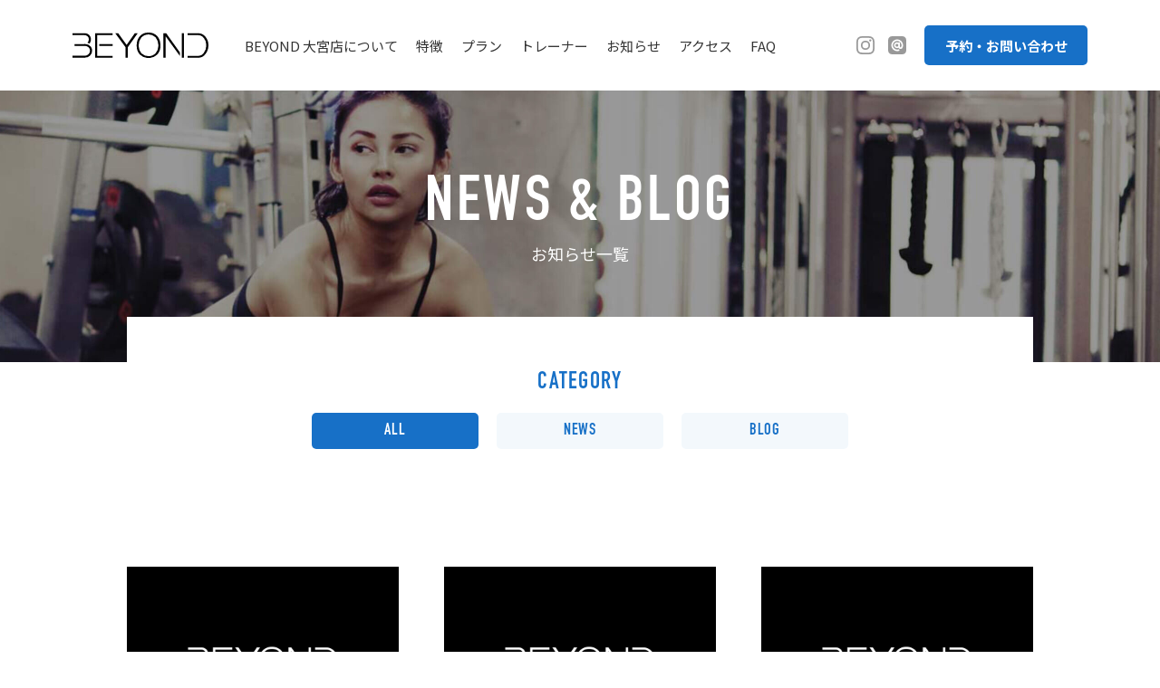

--- FILE ---
content_type: text/html; charset=UTF-8
request_url: https://beyond-omiya.com/2021/11/
body_size: 12372
content:
<!DOCTYPE html>
<html lang="ja">
<head>
<!-- Google Tag Manager -->
<script>(function(w,d,s,l,i){w[l]=w[l]||[];w[l].push({'gtm.start':
new Date().getTime(),event:'gtm.js'});var f=d.getElementsByTagName(s)[0],
j=d.createElement(s),dl=l!='dataLayer'?'&l='+l:'';j.async=true;j.src=
'https://www.googletagmanager.com/gtm.js?id='+i+dl;f.parentNode.insertBefore(j,f);
})(window,document,'script','dataLayer','GTM-K3KGQMH');</script>
<!-- End Google Tag Manager -->
<meta name='robots' content='max-image-preview:large' />
<style id='wp-img-auto-sizes-contain-inline-css' type='text/css'>
img:is([sizes=auto i],[sizes^="auto," i]){contain-intrinsic-size:3000px 1500px}
/*# sourceURL=wp-img-auto-sizes-contain-inline-css */
</style>
<style id='wp-emoji-styles-inline-css' type='text/css'>

	img.wp-smiley, img.emoji {
		display: inline !important;
		border: none !important;
		box-shadow: none !important;
		height: 1em !important;
		width: 1em !important;
		margin: 0 0.07em !important;
		vertical-align: -0.1em !important;
		background: none !important;
		padding: 0 !important;
	}
/*# sourceURL=wp-emoji-styles-inline-css */
</style>
<style id='wp-block-library-inline-css' type='text/css'>
:root{--wp-block-synced-color:#7a00df;--wp-block-synced-color--rgb:122,0,223;--wp-bound-block-color:var(--wp-block-synced-color);--wp-editor-canvas-background:#ddd;--wp-admin-theme-color:#007cba;--wp-admin-theme-color--rgb:0,124,186;--wp-admin-theme-color-darker-10:#006ba1;--wp-admin-theme-color-darker-10--rgb:0,107,160.5;--wp-admin-theme-color-darker-20:#005a87;--wp-admin-theme-color-darker-20--rgb:0,90,135;--wp-admin-border-width-focus:2px}@media (min-resolution:192dpi){:root{--wp-admin-border-width-focus:1.5px}}.wp-element-button{cursor:pointer}:root .has-very-light-gray-background-color{background-color:#eee}:root .has-very-dark-gray-background-color{background-color:#313131}:root .has-very-light-gray-color{color:#eee}:root .has-very-dark-gray-color{color:#313131}:root .has-vivid-green-cyan-to-vivid-cyan-blue-gradient-background{background:linear-gradient(135deg,#00d084,#0693e3)}:root .has-purple-crush-gradient-background{background:linear-gradient(135deg,#34e2e4,#4721fb 50%,#ab1dfe)}:root .has-hazy-dawn-gradient-background{background:linear-gradient(135deg,#faaca8,#dad0ec)}:root .has-subdued-olive-gradient-background{background:linear-gradient(135deg,#fafae1,#67a671)}:root .has-atomic-cream-gradient-background{background:linear-gradient(135deg,#fdd79a,#004a59)}:root .has-nightshade-gradient-background{background:linear-gradient(135deg,#330968,#31cdcf)}:root .has-midnight-gradient-background{background:linear-gradient(135deg,#020381,#2874fc)}:root{--wp--preset--font-size--normal:16px;--wp--preset--font-size--huge:42px}.has-regular-font-size{font-size:1em}.has-larger-font-size{font-size:2.625em}.has-normal-font-size{font-size:var(--wp--preset--font-size--normal)}.has-huge-font-size{font-size:var(--wp--preset--font-size--huge)}.has-text-align-center{text-align:center}.has-text-align-left{text-align:left}.has-text-align-right{text-align:right}.has-fit-text{white-space:nowrap!important}#end-resizable-editor-section{display:none}.aligncenter{clear:both}.items-justified-left{justify-content:flex-start}.items-justified-center{justify-content:center}.items-justified-right{justify-content:flex-end}.items-justified-space-between{justify-content:space-between}.screen-reader-text{border:0;clip-path:inset(50%);height:1px;margin:-1px;overflow:hidden;padding:0;position:absolute;width:1px;word-wrap:normal!important}.screen-reader-text:focus{background-color:#ddd;clip-path:none;color:#444;display:block;font-size:1em;height:auto;left:5px;line-height:normal;padding:15px 23px 14px;text-decoration:none;top:5px;width:auto;z-index:100000}html :where(.has-border-color){border-style:solid}html :where([style*=border-top-color]){border-top-style:solid}html :where([style*=border-right-color]){border-right-style:solid}html :where([style*=border-bottom-color]){border-bottom-style:solid}html :where([style*=border-left-color]){border-left-style:solid}html :where([style*=border-width]){border-style:solid}html :where([style*=border-top-width]){border-top-style:solid}html :where([style*=border-right-width]){border-right-style:solid}html :where([style*=border-bottom-width]){border-bottom-style:solid}html :where([style*=border-left-width]){border-left-style:solid}html :where(img[class*=wp-image-]){height:auto;max-width:100%}:where(figure){margin:0 0 1em}html :where(.is-position-sticky){--wp-admin--admin-bar--position-offset:var(--wp-admin--admin-bar--height,0px)}@media screen and (max-width:600px){html :where(.is-position-sticky){--wp-admin--admin-bar--position-offset:0px}}

/*# sourceURL=wp-block-library-inline-css */
</style>
<style id='classic-theme-styles-inline-css' type='text/css'>
/*! This file is auto-generated */
.wp-block-button__link{color:#fff;background-color:#32373c;border-radius:9999px;box-shadow:none;text-decoration:none;padding:calc(.667em + 2px) calc(1.333em + 2px);font-size:1.125em}.wp-block-file__button{background:#32373c;color:#fff;text-decoration:none}
/*# sourceURL=/wp-includes/css/classic-themes.min.css */
</style>
<link rel='stylesheet' id='grw-public-main-css-css' href='https://beyond-omiya.com/wp/wp-content/plugins/widget-google-reviews/assets/css/public-main.css?ver=2.4.1' type='text/css' media='all' />
<script type="text/javascript" id="eio-lazy-load-js-extra">
/* <![CDATA[ */
var eio_lazy_vars = {"exactdn_domain":"","skip_autoscale":"0","threshold":"0"};
//# sourceURL=eio-lazy-load-js-extra
/* ]]> */
</script>
<script type="text/javascript" src="https://beyond-omiya.com/wp/wp-content/plugins/ewww-image-optimizer/includes/lazysizes.min.js?ver=614" id="eio-lazy-load-js"></script>
<script type="text/javascript" defer="defer" src="https://beyond-omiya.com/wp/wp-content/plugins/widget-google-reviews/assets/js/public-main.js?ver=2.4.1" id="grw-public-main-js-js"></script>
<link rel="https://api.w.org/" href="https://beyond-omiya.com/wp-json/" /><link rel="EditURI" type="application/rsd+xml" title="RSD" href="https://beyond-omiya.com/wp/xmlrpc.php?rsd" />
<meta name="generator" content="WordPress 6.9" />
<noscript><style>.lazyload[data-src]{display:none !important;}</style></noscript><style>.lazyload{background-image:none !important;}.lazyload:before{background-image:none !important;}</style><meta charset="UTF-8">
<meta http-equiv="X-UA-Compatible" content="IE=edge">
<meta name="viewport" content="width=device-width,initial-scale=1.0,minimum-scale=1.0,user-scalable=no">
<meta name="format-detection" content="telephone=no">

<title>お知らせ一覧｜BEYOND 大宮店 パーソナルトレーニングができるプライベートジム</title>
<meta name="description" content="ご飯を食べない誤ったダイエットをしていませんか？生涯使える正しい知識(食事・トレーニング)を身に着けて引き締まった体へ！パーソナルトレーニングジムを質で決めるならBEYOND 大宮店。大宮エリアからアクセス抜群で女性はもちろん男性にもおすすめです。体験トレーニング・無料カウンセリング受付中">
<meta name="keywords" content="パーソナルジム,パーソナルトレーニング,プライベートジム,ボディメイク,ダイエット,埼玉県,さいたま市,大宮,BEYOND,ビヨンド">

<!-- OG TAG -->
<meta property="og:type" content="article">
<meta property="og:url" content="https://beyond-omiya.com/news/2021/11/211/">
<meta property="og:image" content="https://beyond-omiya.com/wp/wp-content/themes/beyond/assets/img/ogp.png">
<meta name="twitter:card" content="summary_large_image">
<meta name="twitter:title" content="お知らせ一覧｜BEYOND 大宮店 パーソナルトレーニングができるプライベートジム" />
<meta name="twitter:description" content="ご飯を食べない誤ったダイエットをしていませんか？生涯使える正しい知識(食事・トレーニング)を身に着けて引き締まった体へ！パーソナルトレーニングジムを質で決めるならBEYOND 大宮店。大宮エリアからアクセス抜群で女性はもちろん男性にもおすすめです。体験トレーニング・無料カウンセリング受付中" />
<!-- /OG TAG -->

<link rel="icon" type="image/png" href="https://beyond-omiya.com/wp/wp-content/themes/beyond/assets/icon/favicon.png" sizes="48x48">
<link href="https://beyond-omiya.com/wp/wp-content/themes/beyond/assets/css/common.css" rel="stylesheet" type="text/css">
<link rel="stylesheet" href="https://unpkg.com/swiper/swiper-bundle.min.css" />


</head>

<body>

    <!-- Google Tag Manager (noscript) -->
    <noscript><iframe src="https://www.googletagmanager.com/ns.html?id=GTM-K3KGQMH"
    height="0" width="0" style="display:none;visibility:hidden"></iframe></noscript>
    <!-- End Google Tag Manager (noscript) -->

    <div id="wrapper">

        <header>
            <div class="headerInner">
                <h1 class="logo"><a href="/"><img src="[data-uri]" alt="BEYOND 大宮店" data-src="https://beyond-omiya.com/wp/wp-content/themes/beyond/assets/img/logo.svg" class="lazyload"><noscript><img src="https://beyond-omiya.com/wp/wp-content/themes/beyond/assets/img/logo.svg" alt="BEYOND 大宮店" data-eio="l"></noscript></a></h1>
                <div class="nav">
                    <nav>
                        <ul class="list">
                            <li><a href="/#about">BEYOND 大宮店について</a></li>
                            <li><a href="/#feature">特徴</a></li>
                            <li><a href="/#plan">プラン</a></li>
                            <li><a href="/#trainers">トレーナー</a></li>
                            <li><a href="/#news">お知らせ</a></li>
                            <li><a href="/#access">アクセス</a></li>
                            <li><a href="/#faq">FAQ</a></li>
                        </ul>
                        <ul class="sns">
                            <li><a href="https://www.instagram.com/beyondgym.omiya/" target="_blank"><img src="[data-uri]" alt="BEYOND 大宮店 Instagram" data-src="https://beyond-omiya.com/wp/wp-content/themes/beyond/assets/img/ico_ig.svg" class="lazyload"><noscript><img src="https://beyond-omiya.com/wp/wp-content/themes/beyond/assets/img/ico_ig.svg" alt="BEYOND 大宮店 Instagram" data-eio="l"></noscript></a></li>
                            <!-- <li><a href="#" target="_blank"><img src="[data-uri]" alt="BEYOND 大宮店 Facebook" data-src="https://beyond-omiya.com/wp/wp-content/themes/beyond/assets/img/ico_fb.svg" class="lazyload"><noscript><img src="https://beyond-omiya.com/wp/wp-content/themes/beyond/assets/img/ico_fb.svg" alt="BEYOND 大宮店 Facebook" data-eio="l"></noscript></a></li> -->
                            <!-- <li><a href="#" target="_blank"><img src="[data-uri]" alt="BEYOND 大宮店 Twitter" data-src="https://beyond-omiya.com/wp/wp-content/themes/beyond/assets/img/ico_tw.svg" class="lazyload"><noscript><img src="https://beyond-omiya.com/wp/wp-content/themes/beyond/assets/img/ico_tw.svg" alt="BEYOND 大宮店 Twitter" data-eio="l"></noscript></a></li> -->
                            <li><a href="https://line.me/R/ti/p/%40970gjbel" target="_blank"><img src="[data-uri]" alt="BEYOND 大宮店 LINE@" data-src="https://beyond-omiya.com/wp/wp-content/themes/beyond/assets/img/ico_line.svg" class="lazyload"><noscript><img src="https://beyond-omiya.com/wp/wp-content/themes/beyond/assets/img/ico_line.svg" alt="BEYOND 大宮店 LINE@" data-eio="l"></noscript></a></li>
                            <!-- <li><a href="#" target="_blank"><img src="[data-uri]" alt="BEYOND 大宮店 YouTube" data-src="https://beyond-omiya.com/wp/wp-content/themes/beyond/assets/img/ico_youtube.svg" class="lazyload"><noscript><img src="https://beyond-omiya.com/wp/wp-content/themes/beyond/assets/img/ico_youtube.svg" alt="BEYOND 大宮店 YouTube" data-eio="l"></noscript></a></li> -->
                        </ul>
                    </nav>
                </div>
                <p class="cvBtn"><a href="/#contact">予約・お問い合わせ</a></p>
                <div class="menu">
                    <p class="bars">
                        <span class="bar"></span>
                        <span class="bar"></span>
                        <span class="bar"></span>
                    </p>
                </div>
            </div>
        </header>

        <div id="newsPage" class="page">
            <div class="pageTtl ttl02">
                <div class="bg">
                    <p class="img"><img src="[data-uri]" alt="NEWS & BLOG お知らせ一覧" class="respon lazyload" data-src="https://beyond-omiya.com/wp/wp-content/themes/beyond/assets/img/news/page_ttl_bg01_pc.jpg"><noscript><img src="https://beyond-omiya.com/wp/wp-content/themes/beyond/assets/img/news/page_ttl_bg01_pc.jpg" alt="NEWS & BLOG お知らせ一覧" class="respon" data-eio="l"></noscript></p>
                </div>
                <div class="contents">
                    <div class="inner">
                        <h1 class="ttl">
                            <span class="en">NEWS & BLOG</span>
                            <span class="jp">お知らせ一覧</span>
                        </h1>
                    </div>
                </div>
            </div>
            <div class="pageContents">
                <div class="inner">
                    <div class="category">
                        <h2 class="ttl">CATEGORY</h2>
                        <ul class="list">
                            <li>ALL</li>
                            <li>NEWS</li>
                            <li>BLOG</li>
                        </ul>
                    </div>
                    <div class="newsWrap">
                        <div class="newsContents">
                            <!-- all -->
                            <div class="newsList">
                                <ul class="list -all">
                                                                        <li>
                                        <section class="section">
                                            <a href="https://beyond-omiya.com/news/2026/01/3837/">
                                                <div class="block">
                                                    <p class="ph">
                                                                                                                <img src="[data-uri]" alt="BEYOND 大宮店" data-src="https://beyond-omiya.com/wp/wp-content/themes/beyond/assets/img/logo.png" class="lazyload"><noscript><img src="https://beyond-omiya.com/wp/wp-content/themes/beyond/assets/img/logo.png" alt="BEYOND 大宮店" data-eio="l"></noscript>
                                                                                                            </p>
                                                    <div class="detail">
                                                        <h4 class="newsTtl">こんにちは‼️BEYOND大宮店です⁡本日は筋肉を増やしたいけど食事量を中々増やせない方必見のトレーナー愛用ドリンクをご紹介します‼️</h4>
                                                        <p class="newsTxt">鶏胸肉を“飲む”って、ちょっと勇気いりますよね。笑でもこれ、味はほぼフルーツスムージーなんです！🍌🫐言われなければ、鶏胸肉200g入ってるって気づかないです。✔ 食事量が増やせ...</p>
                                                        <div class="info">
                                                            <p class="tag">NEWS</p>
                                                            <p class="date">2026.01.12</p>
                                                        </div>
                                                    </div>
                                                </div>
                                            </a>
                                        </section>
                                    </li>
                                                                        <li>
                                        <section class="section">
                                            <a href="https://beyond-omiya.com/news/2026/01/3834/">
                                                <div class="block">
                                                    <p class="ph">
                                                                                                                <img src="[data-uri]" alt="BEYOND 大宮店" data-src="https://beyond-omiya.com/wp/wp-content/themes/beyond/assets/img/logo.png" class="lazyload"><noscript><img src="https://beyond-omiya.com/wp/wp-content/themes/beyond/assets/img/logo.png" alt="BEYOND 大宮店" data-eio="l"></noscript>
                                                                                                            </p>
                                                    <div class="detail">
                                                        <h4 class="newsTtl">【肝臓を労ろう💪】みなさんこんばんは🌉ビヨンド大宮店です！</h4>
                                                        <p class="newsTxt">忘年会、新年会とお酒を飲む頻度が増えてきたそこのあなた！！肝臓が疲弊する可能性が高くなる季節なので、今回は肝臓に良い食べ物をご紹介します💡1つ目⭕️シジミ体内の最大の有害廃棄物...</p>
                                                        <div class="info">
                                                            <p class="tag">NEWS</p>
                                                            <p class="date">2026.01.08</p>
                                                        </div>
                                                    </div>
                                                </div>
                                            </a>
                                        </section>
                                    </li>
                                                                        <li>
                                        <section class="section">
                                            <a href="https://beyond-omiya.com/news/2026/01/3831/">
                                                <div class="block">
                                                    <p class="ph">
                                                                                                                <img src="[data-uri]" alt="BEYOND 大宮店" data-src="https://beyond-omiya.com/wp/wp-content/themes/beyond/assets/img/logo.png" class="lazyload"><noscript><img src="https://beyond-omiya.com/wp/wp-content/themes/beyond/assets/img/logo.png" alt="BEYOND 大宮店" data-eio="l"></noscript>
                                                                                                            </p>
                                                    <div class="detail">
                                                        <h4 class="newsTtl">こんにちは！BEYOND大宮店です🔥</h4>
                                                        <p class="newsTxt">新年は「目標を決める」絶好のタイミングです🎍ですが、ダイエットやボディメイクが続かない原因の多くは目標が曖昧、もしくは最初から高すぎることにあります。大切なのは「痩せたい🔥」で...</p>
                                                        <div class="info">
                                                            <p class="tag">NEWS</p>
                                                            <p class="date">2026.01.04</p>
                                                        </div>
                                                    </div>
                                                </div>
                                            </a>
                                        </section>
                                    </li>
                                                                        <li>
                                        <section class="section">
                                            <a href="https://beyond-omiya.com/news/2026/01/3827/">
                                                <div class="block">
                                                    <p class="ph">
                                                                                                                <img src="[data-uri]" alt="BEYOND 大宮店" data-src="https://beyond-omiya.com/wp/wp-content/themes/beyond/assets/img/logo.png" class="lazyload"><noscript><img src="https://beyond-omiya.com/wp/wp-content/themes/beyond/assets/img/logo.png" alt="BEYOND 大宮店" data-eio="l"></noscript>
                                                                                                            </p>
                                                    <div class="detail">
                                                        <h4 class="newsTtl">🎍 明けましておめでとうございます 🎍</h4>
                                                        <p class="newsTxt">昨年はたくさんの方にご利用いただき、誠にありがとうございました✨2026年も、一人ひとりのペースや目標に寄り添いながら、楽しく続けられるトレーニングをサポートしていきます🏋️‍...</p>
                                                        <div class="info">
                                                            <p class="tag">NEWS</p>
                                                            <p class="date">2026.01.03</p>
                                                        </div>
                                                    </div>
                                                </div>
                                            </a>
                                        </section>
                                    </li>
                                                                        <li>
                                        <section class="section">
                                            <a href="https://beyond-omiya.com/news/2025/12/3823/">
                                                <div class="block">
                                                    <p class="ph">
                                                                                                                <img src="[data-uri]" alt="BEYOND 大宮店" data-src="https://beyond-omiya.com/wp/wp-content/themes/beyond/assets/img/logo.png" class="lazyload"><noscript><img src="https://beyond-omiya.com/wp/wp-content/themes/beyond/assets/img/logo.png" alt="BEYOND 大宮店" data-eio="l"></noscript>
                                                                                                            </p>
                                                    <div class="detail">
                                                        <h4 class="newsTtl">【お客様とのトレーニング風景】</h4>
                                                        <p class="newsTxt">皆さんこんにちは‼️BEYOND大宮店です🙇今日はお客様とのセッション風景と共にサイドレイズという種目をご紹介致します🔥撮影ご協力いただきありがとうございます🥰「重さ」より「効...</p>
                                                        <div class="info">
                                                            <p class="tag">NEWS</p>
                                                            <p class="date">2025.12.23</p>
                                                        </div>
                                                    </div>
                                                </div>
                                            </a>
                                        </section>
                                    </li>
                                                                        <li>
                                        <section class="section">
                                            <a href="https://beyond-omiya.com/news/2025/12/3817/">
                                                <div class="block">
                                                    <p class="ph">
                                                                                                                <img src="[data-uri]" alt="BEYOND 大宮店" data-src="https://beyond-omiya.com/wp/wp-content/themes/beyond/assets/img/logo.png" class="lazyload"><noscript><img src="https://beyond-omiya.com/wp/wp-content/themes/beyond/assets/img/logo.png" alt="BEYOND 大宮店" data-eio="l"></noscript>
                                                                                                            </p>
                                                    <div class="detail">
                                                        <h4 class="newsTtl">【女性ホルモンについて！】</h4>
                                                        <p class="newsTxt">女性ホルモンは1ヶ月の中で大きく変動しています🌙特に生理前は「プロゲステロン」というホルモンが増えて、むくみ・眠気・イライラ・甘い物欲など、PMSが出やすくなります💦この時期に...</p>
                                                        <div class="info">
                                                            <p class="tag">NEWS</p>
                                                            <p class="date">2025.12.19</p>
                                                        </div>
                                                    </div>
                                                </div>
                                            </a>
                                        </section>
                                    </li>
                                                                        <li>
                                        <section class="section">
                                            <a href="https://beyond-omiya.com/news/2025/12/3814/">
                                                <div class="block">
                                                    <p class="ph">
                                                                                                                <img src="[data-uri]" alt="BEYOND 大宮店" data-src="https://beyond-omiya.com/wp/wp-content/themes/beyond/assets/img/logo.png" class="lazyload"><noscript><img src="https://beyond-omiya.com/wp/wp-content/themes/beyond/assets/img/logo.png" alt="BEYOND 大宮店" data-eio="l"></noscript>
                                                                                                            </p>
                                                    <div class="detail">
                                                        <h4 class="newsTtl">【保存推奨📌 トレーナーのリアル飯】</h4>
                                                        <p class="newsTxt">「何食べればいいか分からない」ダイエット中、ここで止まる人多いです。今日の正解例はこちら👇🍽️🐔 鶏むね肉🧅 玉ねぎ🍄 きのこ（春雨代わりにえのき）🥩 プルコギのタレ✔ 高たん...</p>
                                                        <div class="info">
                                                            <p class="tag">NEWS</p>
                                                            <p class="date">2025.12.14</p>
                                                        </div>
                                                    </div>
                                                </div>
                                            </a>
                                        </section>
                                    </li>
                                                                        <li>
                                        <section class="section">
                                            <a href="https://beyond-omiya.com/news/2025/12/3811/">
                                                <div class="block">
                                                    <p class="ph">
                                                                                                                <img src="[data-uri]" alt="BEYOND 大宮店" data-src="https://beyond-omiya.com/wp/wp-content/themes/beyond/assets/img/logo.png" class="lazyload"><noscript><img src="https://beyond-omiya.com/wp/wp-content/themes/beyond/assets/img/logo.png" alt="BEYOND 大宮店" data-eio="l"></noscript>
                                                                                                            </p>
                                                    <div class="detail">
                                                        <h4 class="newsTtl">【かぼちゃを食べよう💪】</h4>
                                                        <p class="newsTxt">かぼちゃって、実はダイエットにとても優秀な栄養食材なんです🎃β-カロテンが豊富で、体内でビタミンAに変わり、免疫機能の維持やお肌のコンディションをサポートしてくれます💅さらに食...</p>
                                                        <div class="info">
                                                            <p class="tag">NEWS</p>
                                                            <p class="date">2025.12.09</p>
                                                        </div>
                                                    </div>
                                                </div>
                                            </a>
                                        </section>
                                    </li>
                                                                        <li>
                                        <section class="section">
                                            <a href="https://beyond-omiya.com/news/2025/12/3808/">
                                                <div class="block">
                                                    <p class="ph">
                                                                                                                <img src="[data-uri]" alt="BEYOND 大宮店" data-src="https://beyond-omiya.com/wp/wp-content/themes/beyond/assets/img/logo.png" class="lazyload"><noscript><img src="https://beyond-omiya.com/wp/wp-content/themes/beyond/assets/img/logo.png" alt="BEYOND 大宮店" data-eio="l"></noscript>
                                                                                                            </p>
                                                    <div class="detail">
                                                        <h4 class="newsTtl">【睡眠の質を高めよう！】</h4>
                                                        <p class="newsTxt">みなさんこんにちは！睡眠の質は、ダイエットの成果を左右する非常に重要な要素です。睡眠不足が続くと、食欲を高めるホルモン“グレリン”が増え、食欲を抑える“レプチン”が低下すること...</p>
                                                        <div class="info">
                                                            <p class="tag">NEWS</p>
                                                            <p class="date">2025.12.08</p>
                                                        </div>
                                                    </div>
                                                </div>
                                            </a>
                                        </section>
                                    </li>
                                                                        <li>
                                        <section class="section">
                                            <a href="https://beyond-omiya.com/news/2025/10/3798/">
                                                <div class="block">
                                                    <p class="ph">
                                                                                                                <img src="[data-uri]" alt="BEYOND 大宮店" data-src="https://beyond-omiya.com/wp/wp-content/themes/beyond/assets/img/logo.png" class="lazyload"><noscript><img src="https://beyond-omiya.com/wp/wp-content/themes/beyond/assets/img/logo.png" alt="BEYOND 大宮店" data-eio="l"></noscript>
                                                                                                            </p>
                                                    <div class="detail">
                                                        <h4 class="newsTtl">こんにちわ！</h4>
                                                        <p class="newsTxt">本日はトレーナーの休日の一コマです！本日は平井大さんのライブに行って来ました！よくトレーナーさんは毎日ジム行ったり、毎食むね肉ですか？よく聞かれますが、そんなことも無く、しっか...</p>
                                                        <div class="info">
                                                            <p class="tag">NEWS</p>
                                                            <p class="date">2025.10.24</p>
                                                        </div>
                                                    </div>
                                                </div>
                                            </a>
                                        </section>
                                    </li>
                                                                        <li>
                                        <section class="section">
                                            <a href="https://beyond-omiya.com/news/2025/10/3784/">
                                                <div class="block">
                                                    <p class="ph">
                                                                                                                <img src="[data-uri]" alt="BEYOND 大宮店" data-src="https://beyond-omiya.com/wp/wp-content/themes/beyond/assets/img/logo.png" class="lazyload"><noscript><img src="https://beyond-omiya.com/wp/wp-content/themes/beyond/assets/img/logo.png" alt="BEYOND 大宮店" data-eio="l"></noscript>
                                                                                                            </p>
                                                    <div class="detail">
                                                        <h4 class="newsTtl">上手にジャンクフードと向き合おう🌮🌮🌮</h4>
                                                        <p class="newsTxt">【なぜ悪いか】ジャンクフードは、糖・脂・塩が多く、栄養バランスが偏るため、👉 血糖の乱高下・脂肪蓄積・食欲の暴走を招く。【上手く付き合うコツ】🍔「たまのご褒美」に限定する🥗 食...</p>
                                                        <div class="info">
                                                            <p class="tag">NEWS</p>
                                                            <p class="date">2025.10.19</p>
                                                        </div>
                                                    </div>
                                                </div>
                                            </a>
                                        </section>
                                    </li>
                                                                        <li>
                                        <section class="section">
                                            <a href="https://beyond-omiya.com/news/2025/10/3777/">
                                                <div class="block">
                                                    <p class="ph">
                                                                                                                <img src="[data-uri]" alt="BEYOND 大宮店" data-src="https://beyond-omiya.com/wp/wp-content/themes/beyond/assets/img/logo.png" class="lazyload"><noscript><img src="https://beyond-omiya.com/wp/wp-content/themes/beyond/assets/img/logo.png" alt="BEYOND 大宮店" data-eio="l"></noscript>
                                                                                                            </p>
                                                    <div class="detail">
                                                        <h4 class="newsTtl">お客様の大会報告‼️</h4>
                                                        <p class="newsTxt">結果は、な、な、なんと優勝🏆本当におめでとうございます🎊大会に出ようとするだけでもすごいのに、しっかり結果を持ってきてご報告大半嬉しかったです！何かで一番を取るのは本当に大変な...</p>
                                                        <div class="info">
                                                            <p class="tag">NEWS</p>
                                                            <p class="date">2025.10.09</p>
                                                        </div>
                                                    </div>
                                                </div>
                                            </a>
                                        </section>
                                    </li>
                                                                                                        </ul>
                                <div class="loadArea">
                                    <p class="loader loader01 -all"></p>
                                    <p class="btn btn01 -bl -all">もっと見る</p>
                                </div>
                            </div>
                            <!-- /all -->
                            <!-- news -->
                            <div class="newsList">
                                <ul class="list -news">
                                                                        <li>
                                        <section class="section">
                                            <a href="https://beyond-omiya.com/news/2026/01/3837/">
                                                <div class="block">
                                                    <p class="ph">
                                                                                                                <img src="[data-uri]" alt="BEYOND 大宮店" data-src="https://beyond-omiya.com/wp/wp-content/themes/beyond/assets/img/logo.png" class="lazyload"><noscript><img src="https://beyond-omiya.com/wp/wp-content/themes/beyond/assets/img/logo.png" alt="BEYOND 大宮店" data-eio="l"></noscript>
                                                                                                            </p>
                                                    <div class="detail">
                                                        <h4 class="newsTtl">こんにちは‼️BEYOND大宮店です⁡本日は筋肉を増やしたいけど食事量を中々増やせない方必見のトレーナー愛用ドリンクをご紹介します‼️</h4>
                                                        <p class="newsTxt">鶏胸肉を“飲む”って、ちょっと勇気いりますよね。笑でもこれ、味はほぼフルーツスムージーなんです！🍌🫐言われなければ、鶏胸肉200g入ってるって気づかないです。✔ 食事量が増やせ...</p>
                                                        <div class="info">
                                                            <p class="tag">NEWS</p>
                                                            <p class="date">2026.01.12</p>
                                                        </div>
                                                    </div>
                                                </div>
                                            </a>
                                        </section>
                                    </li>
                                                                        <li>
                                        <section class="section">
                                            <a href="https://beyond-omiya.com/news/2026/01/3834/">
                                                <div class="block">
                                                    <p class="ph">
                                                                                                                <img src="[data-uri]" alt="BEYOND 大宮店" data-src="https://beyond-omiya.com/wp/wp-content/themes/beyond/assets/img/logo.png" class="lazyload"><noscript><img src="https://beyond-omiya.com/wp/wp-content/themes/beyond/assets/img/logo.png" alt="BEYOND 大宮店" data-eio="l"></noscript>
                                                                                                            </p>
                                                    <div class="detail">
                                                        <h4 class="newsTtl">【肝臓を労ろう💪】みなさんこんばんは🌉ビヨンド大宮店です！</h4>
                                                        <p class="newsTxt">忘年会、新年会とお酒を飲む頻度が増えてきたそこのあなた！！肝臓が疲弊する可能性が高くなる季節なので、今回は肝臓に良い食べ物をご紹介します💡1つ目⭕️シジミ体内の最大の有害廃棄物...</p>
                                                        <div class="info">
                                                            <p class="tag">NEWS</p>
                                                            <p class="date">2026.01.08</p>
                                                        </div>
                                                    </div>
                                                </div>
                                            </a>
                                        </section>
                                    </li>
                                                                        <li>
                                        <section class="section">
                                            <a href="https://beyond-omiya.com/news/2026/01/3831/">
                                                <div class="block">
                                                    <p class="ph">
                                                                                                                <img src="[data-uri]" alt="BEYOND 大宮店" data-src="https://beyond-omiya.com/wp/wp-content/themes/beyond/assets/img/logo.png" class="lazyload"><noscript><img src="https://beyond-omiya.com/wp/wp-content/themes/beyond/assets/img/logo.png" alt="BEYOND 大宮店" data-eio="l"></noscript>
                                                                                                            </p>
                                                    <div class="detail">
                                                        <h4 class="newsTtl">こんにちは！BEYOND大宮店です🔥</h4>
                                                        <p class="newsTxt">新年は「目標を決める」絶好のタイミングです🎍ですが、ダイエットやボディメイクが続かない原因の多くは目標が曖昧、もしくは最初から高すぎることにあります。大切なのは「痩せたい🔥」で...</p>
                                                        <div class="info">
                                                            <p class="tag">NEWS</p>
                                                            <p class="date">2026.01.04</p>
                                                        </div>
                                                    </div>
                                                </div>
                                            </a>
                                        </section>
                                    </li>
                                                                        <li>
                                        <section class="section">
                                            <a href="https://beyond-omiya.com/news/2026/01/3827/">
                                                <div class="block">
                                                    <p class="ph">
                                                                                                                <img src="[data-uri]" alt="BEYOND 大宮店" data-src="https://beyond-omiya.com/wp/wp-content/themes/beyond/assets/img/logo.png" class="lazyload"><noscript><img src="https://beyond-omiya.com/wp/wp-content/themes/beyond/assets/img/logo.png" alt="BEYOND 大宮店" data-eio="l"></noscript>
                                                                                                            </p>
                                                    <div class="detail">
                                                        <h4 class="newsTtl">🎍 明けましておめでとうございます 🎍</h4>
                                                        <p class="newsTxt">昨年はたくさんの方にご利用いただき、誠にありがとうございました✨2026年も、一人ひとりのペースや目標に寄り添いながら、楽しく続けられるトレーニングをサポートしていきます🏋️‍...</p>
                                                        <div class="info">
                                                            <p class="tag">NEWS</p>
                                                            <p class="date">2026.01.03</p>
                                                        </div>
                                                    </div>
                                                </div>
                                            </a>
                                        </section>
                                    </li>
                                                                        <li>
                                        <section class="section">
                                            <a href="https://beyond-omiya.com/news/2025/12/3823/">
                                                <div class="block">
                                                    <p class="ph">
                                                                                                                <img src="[data-uri]" alt="BEYOND 大宮店" data-src="https://beyond-omiya.com/wp/wp-content/themes/beyond/assets/img/logo.png" class="lazyload"><noscript><img src="https://beyond-omiya.com/wp/wp-content/themes/beyond/assets/img/logo.png" alt="BEYOND 大宮店" data-eio="l"></noscript>
                                                                                                            </p>
                                                    <div class="detail">
                                                        <h4 class="newsTtl">【お客様とのトレーニング風景】</h4>
                                                        <p class="newsTxt">皆さんこんにちは‼️BEYOND大宮店です🙇今日はお客様とのセッション風景と共にサイドレイズという種目をご紹介致します🔥撮影ご協力いただきありがとうございます🥰「重さ」より「効...</p>
                                                        <div class="info">
                                                            <p class="tag">NEWS</p>
                                                            <p class="date">2025.12.23</p>
                                                        </div>
                                                    </div>
                                                </div>
                                            </a>
                                        </section>
                                    </li>
                                                                        <li>
                                        <section class="section">
                                            <a href="https://beyond-omiya.com/news/2025/12/3817/">
                                                <div class="block">
                                                    <p class="ph">
                                                                                                                <img src="[data-uri]" alt="BEYOND 大宮店" data-src="https://beyond-omiya.com/wp/wp-content/themes/beyond/assets/img/logo.png" class="lazyload"><noscript><img src="https://beyond-omiya.com/wp/wp-content/themes/beyond/assets/img/logo.png" alt="BEYOND 大宮店" data-eio="l"></noscript>
                                                                                                            </p>
                                                    <div class="detail">
                                                        <h4 class="newsTtl">【女性ホルモンについて！】</h4>
                                                        <p class="newsTxt">女性ホルモンは1ヶ月の中で大きく変動しています🌙特に生理前は「プロゲステロン」というホルモンが増えて、むくみ・眠気・イライラ・甘い物欲など、PMSが出やすくなります💦この時期に...</p>
                                                        <div class="info">
                                                            <p class="tag">NEWS</p>
                                                            <p class="date">2025.12.19</p>
                                                        </div>
                                                    </div>
                                                </div>
                                            </a>
                                        </section>
                                    </li>
                                                                        <li>
                                        <section class="section">
                                            <a href="https://beyond-omiya.com/news/2025/12/3814/">
                                                <div class="block">
                                                    <p class="ph">
                                                                                                                <img src="[data-uri]" alt="BEYOND 大宮店" data-src="https://beyond-omiya.com/wp/wp-content/themes/beyond/assets/img/logo.png" class="lazyload"><noscript><img src="https://beyond-omiya.com/wp/wp-content/themes/beyond/assets/img/logo.png" alt="BEYOND 大宮店" data-eio="l"></noscript>
                                                                                                            </p>
                                                    <div class="detail">
                                                        <h4 class="newsTtl">【保存推奨📌 トレーナーのリアル飯】</h4>
                                                        <p class="newsTxt">「何食べればいいか分からない」ダイエット中、ここで止まる人多いです。今日の正解例はこちら👇🍽️🐔 鶏むね肉🧅 玉ねぎ🍄 きのこ（春雨代わりにえのき）🥩 プルコギのタレ✔ 高たん...</p>
                                                        <div class="info">
                                                            <p class="tag">NEWS</p>
                                                            <p class="date">2025.12.14</p>
                                                        </div>
                                                    </div>
                                                </div>
                                            </a>
                                        </section>
                                    </li>
                                                                        <li>
                                        <section class="section">
                                            <a href="https://beyond-omiya.com/news/2025/12/3811/">
                                                <div class="block">
                                                    <p class="ph">
                                                                                                                <img src="[data-uri]" alt="BEYOND 大宮店" data-src="https://beyond-omiya.com/wp/wp-content/themes/beyond/assets/img/logo.png" class="lazyload"><noscript><img src="https://beyond-omiya.com/wp/wp-content/themes/beyond/assets/img/logo.png" alt="BEYOND 大宮店" data-eio="l"></noscript>
                                                                                                            </p>
                                                    <div class="detail">
                                                        <h4 class="newsTtl">【かぼちゃを食べよう💪】</h4>
                                                        <p class="newsTxt">かぼちゃって、実はダイエットにとても優秀な栄養食材なんです🎃β-カロテンが豊富で、体内でビタミンAに変わり、免疫機能の維持やお肌のコンディションをサポートしてくれます💅さらに食...</p>
                                                        <div class="info">
                                                            <p class="tag">NEWS</p>
                                                            <p class="date">2025.12.09</p>
                                                        </div>
                                                    </div>
                                                </div>
                                            </a>
                                        </section>
                                    </li>
                                                                        <li>
                                        <section class="section">
                                            <a href="https://beyond-omiya.com/news/2025/12/3808/">
                                                <div class="block">
                                                    <p class="ph">
                                                                                                                <img src="[data-uri]" alt="BEYOND 大宮店" data-src="https://beyond-omiya.com/wp/wp-content/themes/beyond/assets/img/logo.png" class="lazyload"><noscript><img src="https://beyond-omiya.com/wp/wp-content/themes/beyond/assets/img/logo.png" alt="BEYOND 大宮店" data-eio="l"></noscript>
                                                                                                            </p>
                                                    <div class="detail">
                                                        <h4 class="newsTtl">【睡眠の質を高めよう！】</h4>
                                                        <p class="newsTxt">みなさんこんにちは！睡眠の質は、ダイエットの成果を左右する非常に重要な要素です。睡眠不足が続くと、食欲を高めるホルモン“グレリン”が増え、食欲を抑える“レプチン”が低下すること...</p>
                                                        <div class="info">
                                                            <p class="tag">NEWS</p>
                                                            <p class="date">2025.12.08</p>
                                                        </div>
                                                    </div>
                                                </div>
                                            </a>
                                        </section>
                                    </li>
                                                                        <li>
                                        <section class="section">
                                            <a href="https://beyond-omiya.com/news/2025/10/3798/">
                                                <div class="block">
                                                    <p class="ph">
                                                                                                                <img src="[data-uri]" alt="BEYOND 大宮店" data-src="https://beyond-omiya.com/wp/wp-content/themes/beyond/assets/img/logo.png" class="lazyload"><noscript><img src="https://beyond-omiya.com/wp/wp-content/themes/beyond/assets/img/logo.png" alt="BEYOND 大宮店" data-eio="l"></noscript>
                                                                                                            </p>
                                                    <div class="detail">
                                                        <h4 class="newsTtl">こんにちわ！</h4>
                                                        <p class="newsTxt">本日はトレーナーの休日の一コマです！本日は平井大さんのライブに行って来ました！よくトレーナーさんは毎日ジム行ったり、毎食むね肉ですか？よく聞かれますが、そんなことも無く、しっか...</p>
                                                        <div class="info">
                                                            <p class="tag">NEWS</p>
                                                            <p class="date">2025.10.24</p>
                                                        </div>
                                                    </div>
                                                </div>
                                            </a>
                                        </section>
                                    </li>
                                                                        <li>
                                        <section class="section">
                                            <a href="https://beyond-omiya.com/news/2025/10/3784/">
                                                <div class="block">
                                                    <p class="ph">
                                                                                                                <img src="[data-uri]" alt="BEYOND 大宮店" data-src="https://beyond-omiya.com/wp/wp-content/themes/beyond/assets/img/logo.png" class="lazyload"><noscript><img src="https://beyond-omiya.com/wp/wp-content/themes/beyond/assets/img/logo.png" alt="BEYOND 大宮店" data-eio="l"></noscript>
                                                                                                            </p>
                                                    <div class="detail">
                                                        <h4 class="newsTtl">上手にジャンクフードと向き合おう🌮🌮🌮</h4>
                                                        <p class="newsTxt">【なぜ悪いか】ジャンクフードは、糖・脂・塩が多く、栄養バランスが偏るため、👉 血糖の乱高下・脂肪蓄積・食欲の暴走を招く。【上手く付き合うコツ】🍔「たまのご褒美」に限定する🥗 食...</p>
                                                        <div class="info">
                                                            <p class="tag">NEWS</p>
                                                            <p class="date">2025.10.19</p>
                                                        </div>
                                                    </div>
                                                </div>
                                            </a>
                                        </section>
                                    </li>
                                                                        <li>
                                        <section class="section">
                                            <a href="https://beyond-omiya.com/news/2025/10/3777/">
                                                <div class="block">
                                                    <p class="ph">
                                                                                                                <img src="[data-uri]" alt="BEYOND 大宮店" data-src="https://beyond-omiya.com/wp/wp-content/themes/beyond/assets/img/logo.png" class="lazyload"><noscript><img src="https://beyond-omiya.com/wp/wp-content/themes/beyond/assets/img/logo.png" alt="BEYOND 大宮店" data-eio="l"></noscript>
                                                                                                            </p>
                                                    <div class="detail">
                                                        <h4 class="newsTtl">お客様の大会報告‼️</h4>
                                                        <p class="newsTxt">結果は、な、な、なんと優勝🏆本当におめでとうございます🎊大会に出ようとするだけでもすごいのに、しっかり結果を持ってきてご報告大半嬉しかったです！何かで一番を取るのは本当に大変な...</p>
                                                        <div class="info">
                                                            <p class="tag">NEWS</p>
                                                            <p class="date">2025.10.09</p>
                                                        </div>
                                                    </div>
                                                </div>
                                            </a>
                                        </section>
                                    </li>
                                                                                                        </ul>
                                <div class="loadArea">
                                    <p class="loader loader01 -news"></p>
                                    <p class="btn btn01 -bl -news">もっと見る</p>
                                </div>
                            </div>
                            <!-- /news -->
                            <!-- blog -->
                            <div class="newsList">
                                <ul class="list -blog">
                                                                        <li>
                                        <section class="section">
                                            <a href="https://beyond-omiya.com/blog/2025/01/3387/">
                                                <div class="block">
                                                    <p class="ph">
                                                                                                                <img src="https://beyond-omiya.com/wp/wp-content/ewww/lazy/placeholder-768x1024.png" alt="【マルチビタミンを摂取しよう】大宮駅で女性に人気のパーソナルジムBEYOND 大宮店" data-src="https://beyond-omiya.com/wp/wp-content/uploads/2025/01/IMG_7175-768x1024.jpeg" class="lazyload"><noscript><img src="https://beyond-omiya.com/wp/wp-content/uploads/2025/01/IMG_7175-768x1024.jpeg" alt="【マルチビタミンを摂取しよう】大宮駅で女性に人気のパーソナルジムBEYOND 大宮店" data-eio="l"></noscript>
                                                                                                            </p>
                                                    <div class="detail">
                                                        <h4 class="newsTtl">【マルチビタミンを摂取しよう】大宮駅で女性に人気のパーソナルジムBEYOND 大宮店</h4>
                                                        <p class="newsTxt">.BEYOND大宮店です！..BEYONDマルチビタミン&amp;オメガ3でビタミンミネラルに加え必須脂肪酸までカバーしていきましょう！..BEYOND GYM（ビヨンドジム）...</p>
                                                        <div class="info">
                                                            <p class="tag">BLOG</p>
                                                            <p class="date">2025.01.29</p>
                                                        </div>
                                                    </div>
                                                </div>
                                            </a>
                                        </section>
                                    </li>
                                                                        <li>
                                        <section class="section">
                                            <a href="https://beyond-omiya.com/blog/2025/01/3384/">
                                                <div class="block">
                                                    <p class="ph">
                                                                                                                <img src="https://beyond-omiya.com/wp/wp-content/ewww/lazy/placeholder-1024x466.png" alt="【春に向けて動き出しませんか⁉️】大宮駅で女性に人気のパーソナルジムBEYOND大宮店" data-src="https://beyond-omiya.com/wp/wp-content/uploads/2025/01/IMG_2116-1024x466.jpeg" class="lazyload"><noscript><img src="https://beyond-omiya.com/wp/wp-content/uploads/2025/01/IMG_2116-1024x466.jpeg" alt="【春に向けて動き出しませんか⁉️】大宮駅で女性に人気のパーソナルジムBEYOND大宮店" data-eio="l"></noscript>
                                                                                                            </p>
                                                    <div class="detail">
                                                        <h4 class="newsTtl">【春に向けて動き出しませんか⁉️】大宮駅で女性に人気のパーソナルジムBEYOND大宮店</h4>
                                                        <p class="newsTxt">..みなさんこんにちは！BEYOND大宮店です！.年が明けてもうすぐで一か月が経ちますが、運動出来ておりますでしょうか❓新しく何かを始めるのにボディメイクはとてもオススメです✨...</p>
                                                        <div class="info">
                                                            <p class="tag">BLOG</p>
                                                            <p class="date">2025.01.27</p>
                                                        </div>
                                                    </div>
                                                </div>
                                            </a>
                                        </section>
                                    </li>
                                                                        <li>
                                        <section class="section">
                                            <a href="https://beyond-omiya.com/blog/2025/01/3380/">
                                                <div class="block">
                                                    <p class="ph">
                                                                                                                <img src="https://beyond-omiya.com/wp/wp-content/ewww/lazy/placeholder-768x1024.png" alt="【数値でもしっかり結果を】大宮駅で女性に人気のパーソナルジムBEYOND 大宮店" data-src="https://beyond-omiya.com/wp/wp-content/uploads/2025/01/IMG_7143-768x1024.jpeg" class="lazyload"><noscript><img src="https://beyond-omiya.com/wp/wp-content/uploads/2025/01/IMG_7143-768x1024.jpeg" alt="【数値でもしっかり結果を】大宮駅で女性に人気のパーソナルジムBEYOND 大宮店" data-eio="l"></noscript>
                                                                                                            </p>
                                                    <div class="detail">
                                                        <h4 class="newsTtl">【数値でもしっかり結果を】大宮駅で女性に人気のパーソナルジムBEYOND 大宮店</h4>
                                                        <p class="newsTxt">.BEYOND大宮店です！..数値としても体脂肪を減らしながら、筋肉量を増加させていきましょう🔥是非お待ちしております☺️.BEYOND GYM（ビヨンドジム）大宮店に来て頂け...</p>
                                                        <div class="info">
                                                            <p class="tag">BLOG</p>
                                                            <p class="date">2025.01.22</p>
                                                        </div>
                                                    </div>
                                                </div>
                                            </a>
                                        </section>
                                    </li>
                                                                        <li>
                                        <section class="section">
                                            <a href="https://beyond-omiya.com/blog/2025/01/3377/">
                                                <div class="block">
                                                    <p class="ph">
                                                                                                                <img src="https://beyond-omiya.com/wp/wp-content/ewww/lazy/placeholder-1024x744.png" alt="【小腹が空いたらSUBWAY🥪】大宮駅で女性に人気のパーソナルジムBEYOND大宮店" data-src="https://beyond-omiya.com/wp/wp-content/uploads/2025/01/IMG_2030-1024x744.jpeg" class="lazyload"><noscript><img src="https://beyond-omiya.com/wp/wp-content/uploads/2025/01/IMG_2030-1024x744.jpeg" alt="【小腹が空いたらSUBWAY🥪】大宮駅で女性に人気のパーソナルジムBEYOND大宮店" data-eio="l"></noscript>
                                                                                                            </p>
                                                    <div class="detail">
                                                        <h4 class="newsTtl">【小腹が空いたらSUBWAY🥪】大宮駅で女性に人気のパーソナルジムBEYOND大宮店</h4>
                                                        <p class="newsTxt">.皆さんこんにちは！BEYOND大宮店です。.外出先で小腹が空いた際、皆さんは何をチョイスしますか？.SUBWAYは実は低カロリーでお野菜がしっかり摂れ、タンパク質も確保出来る...</p>
                                                        <div class="info">
                                                            <p class="tag">BLOG</p>
                                                            <p class="date">2025.01.20</p>
                                                        </div>
                                                    </div>
                                                </div>
                                            </a>
                                        </section>
                                    </li>
                                                                        <li>
                                        <section class="section">
                                            <a href="https://beyond-omiya.com/blog/2025/01/3371/">
                                                <div class="block">
                                                    <p class="ph">
                                                                                                                <img src="https://beyond-omiya.com/wp/wp-content/ewww/lazy/placeholder-1024x683.png" alt="【具沢山鍋を食べよう！】大宮駅で女性に人気のパーソナルジムBEYOND 大宮店" data-src="https://beyond-omiya.com/wp/wp-content/uploads/2025/01/IMG_7131-1024x683.jpeg" class="lazyload"><noscript><img src="https://beyond-omiya.com/wp/wp-content/uploads/2025/01/IMG_7131-1024x683.jpeg" alt="【具沢山鍋を食べよう！】大宮駅で女性に人気のパーソナルジムBEYOND 大宮店" data-eio="l"></noscript>
                                                                                                            </p>
                                                    <div class="detail">
                                                        <h4 class="newsTtl">【具沢山鍋を食べよう！】大宮駅で女性に人気のパーソナルジムBEYOND 大宮店</h4>
                                                        <p class="newsTxt">BEYOND大宮店です！鍋にすることでお肉、野菜、きのこ類など具沢山になり栄養素も満点な食事を摂取できます🙆食べ過ぎには注意ですが、上手く活用して寒い冬を乗り越えていきましょう...</p>
                                                        <div class="info">
                                                            <p class="tag">BLOG</p>
                                                            <p class="date">2025.01.15</p>
                                                        </div>
                                                    </div>
                                                </div>
                                            </a>
                                        </section>
                                    </li>
                                                                        <li>
                                        <section class="section">
                                            <a href="https://beyond-omiya.com/blog/2025/01/3368/">
                                                <div class="block">
                                                    <p class="ph">
                                                                                                                <img src="https://beyond-omiya.com/wp/wp-content/ewww/lazy/placeholder-1024x768.png" alt="【楽しく素敵ボディに✌🏼】大宮駅で女性に人気のパーソナルジムBEYOND大宮店" data-src="https://beyond-omiya.com/wp/wp-content/uploads/2025/01/IMG_1919-1024x768.jpeg" class="lazyload"><noscript><img src="https://beyond-omiya.com/wp/wp-content/uploads/2025/01/IMG_1919-1024x768.jpeg" alt="【楽しく素敵ボディに✌🏼】大宮駅で女性に人気のパーソナルジムBEYOND大宮店" data-eio="l"></noscript>
                                                                                                            </p>
                                                    <div class="detail">
                                                        <h4 class="newsTtl">【楽しく素敵ボディに✌🏼】大宮駅で女性に人気のパーソナルジムBEYOND大宮店</h4>
                                                        <p class="newsTxt">..ストイックにやるのも良いですが、楽しく継続出来るのが1番良いですよね☺️..どんな形でもやる、やらないで未来が変わってきます❗️....BEYOND GYM（ビヨンドジム）...</p>
                                                        <div class="info">
                                                            <p class="tag">BLOG</p>
                                                            <p class="date">2025.01.13</p>
                                                        </div>
                                                    </div>
                                                </div>
                                            </a>
                                        </section>
                                    </li>
                                                                        <li>
                                        <section class="section">
                                            <a href="https://beyond-omiya.com/blog/2024/12/3360/">
                                                <div class="block">
                                                    <p class="ph">
                                                                                                                <img src="https://beyond-omiya.com/wp/wp-content/ewww/lazy/placeholder-768x1024.png" alt="【クリスマスもトレーニング🎅】大宮駅で女性に人気のパーソナルジムBEYOND 大宮店" data-src="https://beyond-omiya.com/wp/wp-content/uploads/2024/12/IMG_7018-768x1024.jpeg" class="lazyload"><noscript><img src="https://beyond-omiya.com/wp/wp-content/uploads/2024/12/IMG_7018-768x1024.jpeg" alt="【クリスマスもトレーニング🎅】大宮駅で女性に人気のパーソナルジムBEYOND 大宮店" data-eio="l"></noscript>
                                                                                                            </p>
                                                    <div class="detail">
                                                        <h4 class="newsTtl">【クリスマスもトレーニング🎅】大宮駅で女性に人気のパーソナルジムBEYOND 大宮店</h4>
                                                        <p class="newsTxt">.BEYOND大宮店です！..クリスマスでも変わらずしっかり鍛えて筋肉痛という名のクリスマスプレゼントを身体に与えてあげましょう🎅🎄.BEYOND GYM（ビヨンドジム）大宮店...</p>
                                                        <div class="info">
                                                            <p class="tag">BLOG</p>
                                                            <p class="date">2024.12.25</p>
                                                        </div>
                                                    </div>
                                                </div>
                                            </a>
                                        </section>
                                    </li>
                                                                        <li>
                                        <section class="section">
                                            <a href="https://beyond-omiya.com/blog/2024/12/3357/">
                                                <div class="block">
                                                    <p class="ph">
                                                                                                                <img src="https://beyond-omiya.com/wp/wp-content/ewww/lazy/placeholder-768x1024.png" alt="【結婚式に向けて❗️】大宮駅で女性に人気のパーソナルジムBEYOND大宮店" data-src="https://beyond-omiya.com/wp/wp-content/uploads/2024/12/IMG_1678-768x1024.jpeg" class="lazyload"><noscript><img src="https://beyond-omiya.com/wp/wp-content/uploads/2024/12/IMG_1678-768x1024.jpeg" alt="【結婚式に向けて❗️】大宮駅で女性に人気のパーソナルジムBEYOND大宮店" data-eio="l"></noscript>
                                                                                                            </p>
                                                    <div class="detail">
                                                        <h4 class="newsTtl">【結婚式に向けて❗️】大宮駅で女性に人気のパーソナルジムBEYOND大宮店</h4>
                                                        <p class="newsTxt">...一生に一度の披露宴に向けてお身体仕上げていきましょう💪.BEYOND大宮店ではブライダルもお手伝いさせていただきます✨.BEYOND GYM（ビヨンドジム）大宮店に来て頂...</p>
                                                        <div class="info">
                                                            <p class="tag">BLOG</p>
                                                            <p class="date">2024.12.23</p>
                                                        </div>
                                                    </div>
                                                </div>
                                            </a>
                                        </section>
                                    </li>
                                                                        <li>
                                        <section class="section">
                                            <a href="https://beyond-omiya.com/blog/2024/12/3347/">
                                                <div class="block">
                                                    <p class="ph">
                                                                                                                <img src="https://beyond-omiya.com/wp/wp-content/ewww/lazy/placeholder-793x1024.png" alt="【寒い冬こそ動いて脂肪燃焼🔥】大宮駅で女性に人気のパーソナルジムBEYOND大宮店" data-src="https://beyond-omiya.com/wp/wp-content/uploads/2024/12/IMG_1590-793x1024.jpeg" class="lazyload"><noscript><img src="https://beyond-omiya.com/wp/wp-content/uploads/2024/12/IMG_1590-793x1024.jpeg" alt="【寒い冬こそ動いて脂肪燃焼🔥】大宮駅で女性に人気のパーソナルジムBEYOND大宮店" data-eio="l"></noscript>
                                                                                                            </p>
                                                    <div class="detail">
                                                        <h4 class="newsTtl">【寒い冬こそ動いて脂肪燃焼🔥】大宮駅で女性に人気のパーソナルジムBEYOND大宮店</h4>
                                                        <p class="newsTxt">【寒い冬こそ動いて脂肪燃焼🔥】..みなさんこんにちは！BEYOND大宮店の夏加です！.本日はお客様のビフォーアフターになります！ご担当させていただいたお客様の結果になります！全...</p>
                                                        <div class="info">
                                                            <p class="tag">BLOG</p>
                                                            <p class="date">2024.12.16</p>
                                                        </div>
                                                    </div>
                                                </div>
                                            </a>
                                        </section>
                                    </li>
                                                                        <li>
                                        <section class="section">
                                            <a href="https://beyond-omiya.com/blog/2024/12/3341/">
                                                <div class="block">
                                                    <p class="ph">
                                                                                                                <img src="https://beyond-omiya.com/wp/wp-content/ewww/lazy/placeholder-768x1024.png" alt="【朝から体温上げていこう】大宮駅で女性に人気のパーソナルジムBEYOND 大宮店" data-src="https://beyond-omiya.com/wp/wp-content/uploads/2024/12/IMG_6906-768x1024.jpeg" class="lazyload"><noscript><img src="https://beyond-omiya.com/wp/wp-content/uploads/2024/12/IMG_6906-768x1024.jpeg" alt="【朝から体温上げていこう】大宮駅で女性に人気のパーソナルジムBEYOND 大宮店" data-eio="l"></noscript>
                                                                                                            </p>
                                                    <div class="detail">
                                                        <h4 class="newsTtl">【朝から体温上げていこう】大宮駅で女性に人気のパーソナルジムBEYOND 大宮店</h4>
                                                        <p class="newsTxt">.BEYOND大宮店です！..朝からトレーニングを行うことで、寒い冬の中でも体温を上げていくことができます💪代謝アップにも繋げていきましょう🔥🔥.BEYOND GYM（ビヨンド...</p>
                                                        <div class="info">
                                                            <p class="tag">BLOG</p>
                                                            <p class="date">2024.12.12</p>
                                                        </div>
                                                    </div>
                                                </div>
                                            </a>
                                        </section>
                                    </li>
                                                                        <li>
                                        <section class="section">
                                            <a href="https://beyond-omiya.com/blog/2024/12/3337/">
                                                <div class="block">
                                                    <p class="ph">
                                                                                                                <img src="https://beyond-omiya.com/wp/wp-content/ewww/lazy/placeholder-768x1024.png" alt="【来シーズンに向けて】大宮駅で女性に人気のパーソナルジムBEYOND大宮店" data-src="https://beyond-omiya.com/wp/wp-content/uploads/2024/12/IMG_1158-768x1024.jpeg" class="lazyload"><noscript><img src="https://beyond-omiya.com/wp/wp-content/uploads/2024/12/IMG_1158-768x1024.jpeg" alt="【来シーズンに向けて】大宮駅で女性に人気のパーソナルジムBEYOND大宮店" data-eio="l"></noscript>
                                                                                                            </p>
                                                    <div class="detail">
                                                        <h4 class="newsTtl">【来シーズンに向けて】大宮駅で女性に人気のパーソナルジムBEYOND大宮店</h4>
                                                        <p class="newsTxt">..みなさんこんにちは！ビヨンド大宮店です！.今年度のコンテストがすべて終了し今年も多くのお客様をサポートさせていただきました✨.既に来シーズンの日程が出る中で次の目標に向けて...</p>
                                                        <div class="info">
                                                            <p class="tag">BLOG</p>
                                                            <p class="date">2024.12.10</p>
                                                        </div>
                                                    </div>
                                                </div>
                                            </a>
                                        </section>
                                    </li>
                                                                        <li>
                                        <section class="section">
                                            <a href="https://beyond-omiya.com/blog/2024/12/3332/">
                                                <div class="block">
                                                    <p class="ph">
                                                                                                                <img src="https://beyond-omiya.com/wp/wp-content/ewww/lazy/placeholder-768x1024.png" alt="【一生ものの身体実現へ】大宮駅で女性に人気のパーソナルジムBEYOND 大宮店" data-src="https://beyond-omiya.com/wp/wp-content/uploads/2024/12/IMG_6876-768x1024.jpeg" class="lazyload"><noscript><img src="https://beyond-omiya.com/wp/wp-content/uploads/2024/12/IMG_6876-768x1024.jpeg" alt="【一生ものの身体実現へ】大宮駅で女性に人気のパーソナルジムBEYOND 大宮店" data-eio="l"></noscript>
                                                                                                            </p>
                                                    <div class="detail">
                                                        <h4 class="newsTtl">【一生ものの身体実現へ】大宮駅で女性に人気のパーソナルジムBEYOND 大宮店</h4>
                                                        <p class="newsTxt">.BEYOND大宮店です！..トレーニングのやり方や効かせ方を覚えて一生トレーニングで使える知識を手に入れていきましょう🔥🔥..BEYOND GYM（ビヨンドジム）大宮店に来て...</p>
                                                        <div class="info">
                                                            <p class="tag">BLOG</p>
                                                            <p class="date">2024.12.04</p>
                                                        </div>
                                                    </div>
                                                </div>
                                            </a>
                                        </section>
                                    </li>
                                                                                                        </ul>
                                <div class="loadArea">
                                    <p class="loader loader01 -blog"></p>
                                    <p class="btn btn01 -bl -blog">もっと見る</p>
                                </div>
                            </div>
                            <!-- /blog -->
                        </div>
                    </div>
                </div>
            </div>
        </div>

        <div id="breadcrumb">
            <div class="inner">
                <ol class="list">
                    <li><a href="/">TOPページ</a></li>
                    <li>お知らせ一覧</li>
                </ol>
            </div>
        </div>

        <div id="spBtmFix">
            <div class="inner">
                <p class="spBtmFixBtn">
                    <a href="/#contact">
                        <span class="ico"><img src="https://beyond-omiya.com/wp/wp-content/ewww/lazy/placeholder-24x19.png" width="24" height="19" alt="" data-src="https://beyond-omiya.com/wp/wp-content/themes/beyond/assets/img/ico_mail_wh.svg" class="lazyload"><noscript><img src="https://beyond-omiya.com/wp/wp-content/themes/beyond/assets/img/ico_mail_wh.svg" width="24" height="19" alt="" data-eio="l"></noscript></span>
                        <span class="txt">体験予約・お問い合わせはこちら</span>
                    </a>
                </p>
            </div>
        </div>

        <footer>
            <div class="inner">
                <p class="logo"><img src="[data-uri]" alt="BEYOND 大宮店" data-src="https://beyond-omiya.com/wp/wp-content/themes/beyond/assets/img/logo.svg" class="lazyload"><noscript><img src="https://beyond-omiya.com/wp/wp-content/themes/beyond/assets/img/logo.svg" alt="BEYOND 大宮店" data-eio="l"></noscript></p>
                <nav class="nav">
                    <ul class="list">
                        <li><a href="https://beyond-gym.com/" target="_blank">BEYOND全店総合サイト</a></li>
                        <li><a href="/company/">会社概要</a></li>
                        <li><a href="/privacy/">プライバシーポリシー</a></li>
                    </ul>
                </nav>
                <ul class="sns">
                    <li><a href="https://www.instagram.com/beyondgym.omiya/" target="_blank"><img src="[data-uri]" alt="Instagram" class="svg lazyload" data-src="https://beyond-omiya.com/wp/wp-content/themes/beyond/assets/img/ico_ig.svg"><noscript><img src="https://beyond-omiya.com/wp/wp-content/themes/beyond/assets/img/ico_ig.svg" alt="Instagram" class="svg" data-eio="l"></noscript></a></li>
                    <!-- <li><a href="#" target="_blank"><img src="[data-uri]" alt="Facebook" class="svg lazyload" data-src="https://beyond-omiya.com/wp/wp-content/themes/beyond/assets/img/ico_fb.svg"><noscript><img src="https://beyond-omiya.com/wp/wp-content/themes/beyond/assets/img/ico_fb.svg" alt="Facebook" class="svg" data-eio="l"></noscript></a></li> -->
                    <!-- <li><a href="#" target="_blank"><img src="[data-uri]" alt="Twitter" class="svg lazyload" data-src="https://beyond-omiya.com/wp/wp-content/themes/beyond/assets/img/ico_tw.svg"><noscript><img src="https://beyond-omiya.com/wp/wp-content/themes/beyond/assets/img/ico_tw.svg" alt="Twitter" class="svg" data-eio="l"></noscript></a></li> -->
                    <li><a href="https://line.me/R/ti/p/%40970gjbel" target="_blank"><img src="[data-uri]" alt="LINE@" class="svg lazyload" data-src="https://beyond-omiya.com/wp/wp-content/themes/beyond/assets/img/ico_line.svg"><noscript><img src="https://beyond-omiya.com/wp/wp-content/themes/beyond/assets/img/ico_line.svg" alt="LINE@" class="svg" data-eio="l"></noscript></a></li>
                    <!-- <li><a href="#" target="_blank"><img src="[data-uri]" alt="YouTube" class="svg lazyload" data-src="https://beyond-omiya.com/wp/wp-content/themes/beyond/assets/img/ico_youtube.svg"><noscript><img src="https://beyond-omiya.com/wp/wp-content/themes/beyond/assets/img/ico_youtube.svg" alt="YouTube" class="svg" data-eio="l"></noscript></a></li> -->
                </ul>
                <p class="cvBtn"><a href="/#contact">体験予約・お問い合わせをする</a></p>
                <div class="contents">
                    <div class="block -contact">
                        <dl>
                            <dt>お電話でのご予約・お問い合せ</dt>
                            <dd class="tel">048-871-8700</dd>
                            <dd class="time">営業時間　平日 : 10 AM – 11 PM / 休日 : 10 AM – 11 PM</dd>
                        </dl>
                    </div>
                    <div class="block -address">
                        <dl>
                            <dt>BEYOND 大宮店</dt>
                            <dd class="address">〒330-0802<br>埼玉県さいたま市大宮区宮町1-48 TRNビル6F</dd>
                            <dd class="mail">
                                <script type="text/javascript">
                                <!--
                                function converter(M){
                                var str="", str_as="";
                                for(var i=0;i<M.length;i++){
                                str_as = M.charCodeAt(i);
                                str += String.fromCharCode(str_as + 1);
                                }
                                return str;
                                }
                                var ad = converter(String.fromCharCode(104,109,101,110,63,97,100,120,110,109)+String.fromCharCode(99,44,110,108,104,120,96,45,98,110,108));
                                document.write("<a href=\"mai"+"lto:"+ad+"\">"+ad+"<\/a>");
                                //-->
                                </script>
                                <noscript></noscript>
                            </dd>
                        </dl>
                    </div>
                </div>
                <p class="copyright">All Rights Reserved. 2021 BEYOND OMIYA</p>
            </div>
        </footer>

    </div>

<script src="https://ajax.googleapis.com/ajax/libs/jquery/3.4.1/jquery.min.js"></script>
<script src="https://beyond-omiya.com/wp/wp-content/themes/beyond/assets/js/jquery.easing.1.3.js"></script>
<script src="https://unpkg.com/swiper/swiper-bundle.min.js"></script>
<script src="https://beyond-omiya.com/wp/wp-content/themes/beyond/assets/js/common.js"></script>
<script src="https://beyond-omiya.com/wp/wp-content/themes/beyond/assets/js/respon.js"></script>
<script src="https://beyond-omiya.com/wp/wp-content/themes/beyond/assets/js/plugin/desvg.js"></script>

<script src="https://beyond-omiya.com/wp/wp-content/themes/beyond/assets/js/ajax_item.js"></script>

</body>

</html>


--- FILE ---
content_type: image/svg+xml
request_url: https://beyond-omiya.com/wp/wp-content/themes/beyond/assets/img/arw01_b.svg
body_size: 359
content:
<svg xmlns="http://www.w3.org/2000/svg" width="17.07" height="7.97" viewBox="0 0 17.07 7.97"><defs><style>.cls-1{fill:#1770c7;}</style></defs><title>arw01_b</title><g id="レイヤー_2" data-name="レイヤー 2"><g id="レイヤー_1-2" data-name="レイヤー 1"><path class="cls-1" d="M8.54,8a1.46,1.46,0,0,1-.87-.28l-7-5A1.51,1.51,0,0,1,.27.64,1.52,1.52,0,0,1,2.37.27L8.54,4.63,14.7.28a1.5,1.5,0,1,1,1.73,2.45l-7,5A1.45,1.45,0,0,1,8.54,8Z"/></g></g></svg>

--- FILE ---
content_type: application/javascript
request_url: https://beyond-omiya.com/wp/wp-content/themes/beyond/assets/js/ajax_item.js
body_size: 1089
content:
$(function() {

  ///url
  var siteUrl          = location.origin;

  //data
  let documentH        = $(document).height();
  let scrollT          = $(window).scrollTop();
  let windowH          = $(window).height();
  let windowB          = scrollT + windowH;

  //all
  var $list_all        = $('.list.-all'),
      $loader_all      = $list_all.next('.loadArea').find('.loader.-all'),
      $moreBtn_all     = $loader_all.next('.btn.-all');
  var allLength        = $list_all.find('li').length;
  let url_all          = siteUrl + '/wp/wp-content/themes/beyond/ajax-item.php';
  let postNumNow_all   = 12;
  $loader_all.hide();
  if(allLength < postNumNow_all) {
    $moreBtn_all.hide();
  }

  //news
  var $list_news       = $('.list.-news'),
      $loader_news     = $list_news.next('.loadArea').find('.loader.-news'),
      $moreBtn_news    = $loader_news.next('.btn.-news');
  var newsLength       = $list_news.find('li').length;
  let url_news         = siteUrl + '/wp/wp-content/themes/beyond/ajax-item-news.php';
  let postNumNow_news  = 12;
  $loader_news.hide();
  if(newsLength < postNumNow_news) {
    $moreBtn_news.hide();
  }

  //blog
  var $list_blog      = $('.list.-blog'),
      $loader_blog    = $list_blog.next('.loadArea').find('.loader.-blog'),
      $moreBtn_blog   = $loader_blog.next('.btn.-blog');
  var blogLength      = $list_blog.find('li').length;
  let url_blog        = siteUrl + '/wp/wp-content/themes/beyond/ajax-item-blog.php';
  let postNumNow_blog = 12;
  $loader_blog.hide();
  if(blogLength < postNumNow_blog) {
    $moreBtn_blog.hide();
  }

  let postNumAdd       = 12;
  let flag             = false;

  //ボタン
  $moreBtn_all.on('click', function() {
    if (!flag) {
      $moreBtn_all.hide();
      $loader_all.show();
      flag = true;
      jQuery.ajax({
        type: "POST",
        url: url_all,
        data: {
          post_num_now: postNumNow_all,
          post_num_add: postNumAdd
        },
        success: function(response) {
          data = JSON.parse(response);
          $list_all.append(data[0]);
          $loader_all.hide();
          if (data[1] > 0) {
            $moreBtn_all.show();
          }
          documentH = jQuery(document).height();
          postNumNow_all += postNumAdd;
          flag = false;
        }
      });
    }
  });

  $moreBtn_news.on('click', function() {
    if (!flag) {
      $moreBtn_news.hide();
      $loader_news.show();
      flag = true;
      jQuery.ajax({
        type: "POST",
        url: url_news,
        data: {
          post_num_now: postNumNow_news,
          post_num_add: postNumAdd
        },
        success: function(response) {
          data = JSON.parse(response);
          $list_news.append(data[0]);
          $loader_news.hide();
          if (data[1] > 0) {
            $moreBtn_news.show();
          }
          documentH = jQuery(document).height();
          postNumNow_news += postNumAdd;
          flag = false;
        }
      });
    }
  });

  $moreBtn_blog.on('click', function() {
    if (!flag) {
      $moreBtn_blog.hide();
      $loader_blog.show();
      flag = true;
      jQuery.ajax({
        type: "POST",
        url: url_blog,
        data: {
          post_num_now: postNumNow_blog,
          post_num_add: postNumAdd
        },
        success: function(response) {
          data = JSON.parse(response);
          $list_blog.append(data[0]);
          $loader_blog.hide();
          if (data[1] > 0) {
            $moreBtn_blog.show();
          }
          documentH = jQuery(document).height();
          postNumNow_blog += postNumAdd;
          flag = false;
        }
      });
    }
  });

  //スクロール
  // $(window).on('scroll', function() {

  //   scrollT = $(window).scrollTop();
  //   windowH = $(window).height();
  //   windowB = scrollT + windowH;

  //   let listT = $list.offset().top;
  //   let listH = $list.outerHeight();
  //   let listB = listT + listH;

  //   if (windowB >= listB + (windowH / 4) ) {
  //     if (!flag) {
  //       console.log('ajax');
  //       $loadingIco.show();
  //       flag = true;
  //       $.ajax({
  //         type: "POST",
  //         url: url,
  //         data: {
  //           post_num_now: postNumNow,
  //           post_num_add: postNumAdd
  //         },
  //         success: function(response) {
  //           data = JSON.parse(response);
  //           $list.append(data[0]);
  //           $loadingIco.hide();
  //           documentH = $(document).height();
  //           postNumNow += postNumAdd;
  //           if (data[1] > 0) {
  //             flag = false;
  //           }
  //         }
  //       });
  //     }
  //   }
  // });

});
